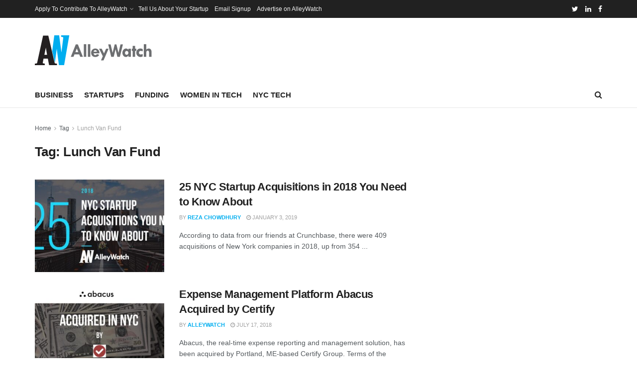

--- FILE ---
content_type: text/html; charset=utf-8
request_url: https://www.google.com/recaptcha/api2/aframe
body_size: 268
content:
<!DOCTYPE HTML><html><head><meta http-equiv="content-type" content="text/html; charset=UTF-8"></head><body><script nonce="C841Z5alhPL_YoTI1K3CyQ">/** Anti-fraud and anti-abuse applications only. See google.com/recaptcha */ try{var clients={'sodar':'https://pagead2.googlesyndication.com/pagead/sodar?'};window.addEventListener("message",function(a){try{if(a.source===window.parent){var b=JSON.parse(a.data);var c=clients[b['id']];if(c){var d=document.createElement('img');d.src=c+b['params']+'&rc='+(localStorage.getItem("rc::a")?sessionStorage.getItem("rc::b"):"");window.document.body.appendChild(d);sessionStorage.setItem("rc::e",parseInt(sessionStorage.getItem("rc::e")||0)+1);localStorage.setItem("rc::h",'1769014229679');}}}catch(b){}});window.parent.postMessage("_grecaptcha_ready", "*");}catch(b){}</script></body></html>